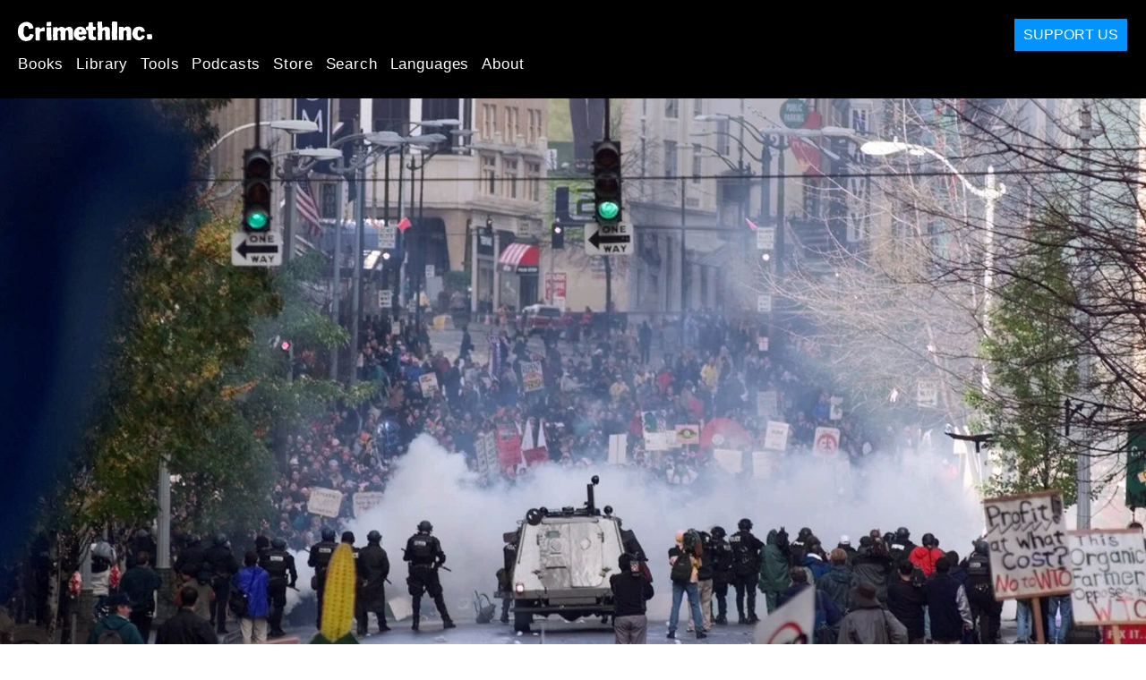

--- FILE ---
content_type: text/html; charset=utf-8
request_url: https://crimethinc.com/2021/11/30/cosa-puo-insegnarci-oggi-il-movimento-contro-la-globalizzazione-capitalista-2
body_size: 20404
content:
<!DOCTYPE html>
<html dir="ltr" lang="it" class="media-mode" prefix="og: http://ogp.me/ns#">
  <head>
    
  <!--
    ********************************************************************************************************
    I support your decision, I believe in change and hope you find just what it is that you are looking for.
    ********************************************************************************************************
  -->

<title>CrimethInc. : Cosa può insegnarci oggi il movimento contro la globalizzazione capitalista</title>
<meta charset="utf-8">
<meta http-equiv="X-UA-Compatible" content="IE=edge">
<meta name="viewport" content="width=device-width, initial-scale=1, shrink-to-fit=no">

<link rel="pgpkey" type="application/pgp-keys" href="/key.pub">

<meta name="csrf-param" content="authenticity_token" />
<meta name="csrf-token" content="qmUZ2EombyoWN_CXYAHm8DuqjTadl1EYzsZgeS4q2a_89ZGzK9K1laSLMt4e--lib0iE8NyzT2XeLRPEdPyECg" />

<!-- Search engines should use our meta tags for link previews -->
<meta name="robots" content="noydir">
<meta name="robots" content="noodp">

<!-- Chrome, Firefox OS and Opera -->
<meta name="theme-color" content="#000000">
<!-- Safari -->
<meta name="apple-mobile-web-app-status-bar-style" content="black">

<!-- General meta tags -->
<meta name="robots" content="index,follow">
<meta name="application-name" content="CrimethInc. : Cosa può insegnarci oggi il movimento contro la globalizzazione capitalista">
<meta name="description" content="22 years after the victory against the World Trade Organization in Seattle, what can we learn from the networks that gave rise to that movement?">
<meta name="generator" content="CrimethInc. Internet Rube Goldberg Machine 3000">
<meta name="author" content="CrimethInc. Ex-Workers Collective">

<!-- Google Site Verification for WebMaster tools -->
<!-- <meta name="google-site-verification" content="" /> -->

<!-- Social media support: Twitter Cards and Facebook (Open Graph) -->
<meta name="twitter:dnt" content="on">
<meta name="twitter:card" content="summary_large_image">
<meta name="twitter:site" content="@crimethinc">
<meta name="twitter:site:id" content="14884161">
<meta name="twitter:creator" content="@crimethinc">
<meta name="twitter:creator:id" content="14884161">
<meta name="twitter:url" content="https://crimethinc.com/2021/11/30/cosa-puo-insegnarci-oggi-il-movimento-contro-la-globalizzazione-capitalista-2" property="og:url">
<meta name="twitter:title" content="Cosa può insegnarci oggi il movimento contro la globalizzazione capitalista" property="og:title">
<meta name="twitter:description" content="22 years after the victory against the World Trade Organization in Seattle, what can we learn from the networks that gave rise to that movement?" property="og:description">
<meta name="twitter:image" content="https://cdn.crimethinc.com/assets/articles/2021/11/30/header.jpg" property="og:image">
<meta property="og:site_name" content="CrimethInc.">
<meta property="og:type" content="article">

<!-- Feeds: RSS/Atom and JSON Feed -->
  <link rel="alternate" type="application/atom+xml" title="CrimethInc. : Cosa può insegnarci oggi il movimento contro la globalizzazione capitalista" href="https://crimethinc.com/feed" />
  <link rel="alternate" type="application/json" title="CrimethInc. : Cosa può insegnarci oggi il movimento contro la globalizzazione capitalista" href="https://crimethinc.com/feed.json" />

<!-- Canonical URLs -->

<!-- BIO -->
<link rel="me" href="mailto:help@crimethinc.com">
<link rel="author" href="/about" title="About CrimethInc.">

<!-- Site search -->
<link rel="search" type="application/opensearchdescription+xml" href="https://crimethinc.com/opensearch.xml" title="CrimethInc.">

<!-- Sitemap -->
<link rel="home" href="https://crimethinc.com">
<link rel="index" href="https://crimethinc.com/sitemap">

<!-- Browser hints -->
<link rel="dns-prefetch" href="https://assets.crimethinc.com">
<link rel="dns-prefetch" href="https://cdn.crimethinc.com">

  <!-- Fav and touch icons -->
  <link rel="shortcut icon" href="/favicon.ico" type="image/x-icon">
  <link rel="apple-touch-icon icon" href="/apple-touch-icon.png" sizes="180x180" type="image/png">
  <link rel="mask-icon" href="/logo.svg" sizes="any" color="#000000">

  <!-- Windows, IE and Edge -->
  <meta name="msapplication-TileImage" content="/assets/icons/icon-144x144-db990e10839d96d73fbea65084220a931c26303c71b51116e28a827459340b8e.png">
  <meta name="msapplication-TileColor" content="#000000">

  <meta name="msapplication-square70x70logo" content="/assets/icons/icon-150x150-0a640ae0ca69985cea7af37103321d66c4ec512fd14aebb15805c176730611f8.png">
  <meta name="msapplication-square150x150logo" content="/assets/icons/icon-70x70-09272eec03e5a3309fe3d4a6a612dc4a96b64ee3decbcad924e02c28ded9484e.png">
  <meta name="msapplication-wide310x150logo" content="/assets/icons/icon-310x150-9e4aeec27d6e1ffcc8758850e71675f8df9e0304a4f33d47e581beb45220e346.png">
  <meta name="msapplication-square310x310logo" content="/assets/icons/icon-310x310-1729fce0f599a470d45d5eb77482b256c417fc51b6590a5e669bea23437e27c4.png">

  <!-- Icons and stuff for more browsers via manifest.json -->
  <link rel="manifest" href="/manifest.json">


<!-- CSS -->
<link rel="stylesheet" href="/assets/2017-2b8abba6d8a2e79ddf40543b1b6fd3362a3b076d312340bc7b53607b0808a288.css" media="all" />

<style>

</style>





    

  </head>

  <body id="article">
    
    
    <header class="site-header" id="header">

  <span class="header-logo"><a href="/">CrimethInc.</a></span>

  <nav>
    <ul class="primary-navigation">
      <li class="nav-link"><a href="/books">Books</a></li>
      <li class="nav-link"><a href="/library">Library</a></li>
      <li class="nav-link"><a href="/tools">Tools</a></li>
      <li class="nav-link"><a href="/podcasts">Podcasts</a></li>
      <li class="nav-link"><a href="/store">Store</a></li>
      <li class="nav-link"><a href="/search">Search</a></li>
      <li class="nav-link"><a href="/languages">Languages</a></li>
      <li class="nav-link"><a href="/about">About</a></li>
    </ul>

  </nav>

  <a class="button" href="/support">Support Us</a>
</header>



    <main>
      

  <article id="article--cosa-puo-insegnarci-oggi-il-movimento-contro-la-globalizzazione-capitalista-2" class="h-entry" data-id="2734" data-published-at="1769144287">
    <header>
        <div class="article-image">
    <img class="u-photo" alt="" src="https://cdn.crimethinc.com/assets/articles/2021/11/30/header.jpg" />
  </div>


      <div class="meta">
        <div class="p-name ">
  

    <h1 class="p-x-title" id="cosa-puo-insegnarci-oggi-il-movimento-contro-la-globalizzazione-capitalista-2">
      Cosa può insegnarci oggi il movimento contro la globalizzazione capitalista
    </h1>


  
</div>

        

<time class="dt-published" datetime="2021-11-30">
    2021-11-30
</time>


          <div class="categories">
    <b class="badge">Categories:</b>

    <ul>
        <li><img class="icon-image" src="/assets/library/tags-5937defc0b5300a28e526975987497758ed02ac77cb9ec9ce47af63b04d525cd.png" /></li>
        <li><a rel="tag" class="p-category" href="/categories/analysis">Analysis</a></li>
        <li><a rel="tag" class="p-category" href="/categories/history">History</a></li>
    </ul>
  </div>

        
      </div>

      
    </header>

    <div class="e-content">
      <p>Ventidue anni fa, anarchici e altri manifestanti <a href="/2017/11/30/the-power-is-running-a-memoir-of-n30-shutting-down-the-wto-summit-in-seattle-1999">hanno bloccato</a> con successo il vertice dell’Organizzazione Mondiale del Commercio a Seattle. Questo è stato il sostanziale debutto di quello che i giornalisti hanno soprannominato “movimento anti-globalizzazione” – in realtà, un movimento globale contro il capitalismo neoliberista. Negli ultimi anni, nell’anniversario del ventennale abbiamo ripercorso i punti salienti di questo movimento: oggi rifletteremo sulle sue origini e su cosa ci ha insegnato.</p>

<hr />

<p>Quando pensiamo al cosiddetto <a href="https://www.anarchistagency.com/commentary/trump-and-the-legacy-of-the-anti-globalization-movement">movimento anti-globalizzazione</a>, pensiamo alle massicce proteste ai controvertici: oltre alla storica mobilitazione contro il WTO a Seattle, ricordiamo la marcia dei black bloc contro il <a href="/2021/04/19/the-revolutionary-anti-capitalist-offensive-anarchists-confront-the-summit-of-the-americas-april-2001">NAFTA a Quebec City</a> nell’aprile 2001 o le rivolte contro il <a href="/2021/07/20/genoa-2001-memories-from-the-front-lines-taking-on-the-g8-at-the-climax-of-a-movement">vertice del G8</a> di Genova nel luglio successivo.</p>

<figure class="">
<img src="https://cdn.crimethinc.com/assets/articles/2021/11/30/2.jpg" />   <figcaption>
    <p>An iconic photograph of the protests against the summit of the World Trade Organization in Seattle, 1999.</p>
  </figcaption>
</figure>

<p>Queste vette erano però solo pennacchi di fumo scaturiti da un incendio – per usare una metafora più precisa, erano funghi che emergevano da una rete di <a href="https://www.anbg.gov.au/fungi/mycelium.html">miceli</a>. La rete stessa era composta da una varietà di spazi e movimenti partecipativi anticoloniali e controculturali sparsi in tutto il mondo: rivolte indigene come l’EZLN in Messico, movimenti di <a href="/2014/05/13/squatting-in-england-heritage-prospects">occupazione</a> come il <a href="https://www.mstbrazil.org/content/history-mst">Movimento Sem Terra</a> in Brasile e la rete di <a href="/2019/03/01/the-battle-for-ungdomshuset-the-defense-of-a-squatted-social-center-and-the-strategy-of-autonomy">centri sociali</a> occupati in Europa, movimenti di lavoratori agricoli dal subcontinente indiano alla Corea del Sud, movimenti ecologisti come Earth First!, sindacati di base come gli Industrial Workers of the World, ambienti di musica underground autogestiti come le scene <a href="/2018/03/30/how-to-throw-a-squatted-dance-party-a-step-by-step-guide">rave</a> e <a href="/2021/02/18/from-punk-to-indigenous-solidarity-four-decades-of-anarchism-in-brazil-an-interview">punk</a>.</p>

<p>In questi contesti le persone potevano sviluppare un discorso condiviso sulle proprie vite, le loro aspirazioni e problemi e, cosa più importante, potevano sperimentare modi per impiegare il loro agire collettivo al di fuori degli imperativi del capitalismo e della politica statale (al contrario, le reti radicali odierne basate su Internet spesso forniscono uno spazio virtuale per la discussione senza offrire uno spazio fisico o temporale condiviso per la sperimentazione collettiva che rompa con la logica delle istituzioni che sono sempre dominanti in questa società). Nei suddetti contesti, gli individui sono stati in grado di sviluppare le loro idee e stabilire relazioni durature prima di scontrarsi apertamente con le forze riunite della repressione statale.</p>

<blockquote>
  <p>The root system of long-running social and cultural spaces was essential to the success of these mobilizations, creating opportunities for people to go through a shared political evolution, build ties, and innovate new tactics and discourses. Punks who had played in bands together intuitively understood how to form <a href="/2017/02/06/how-to-form-an-affinity-group-the-essential-building-block-of-anarchist-organization">affinity groups</a>; environmental activists who had coordinated campaigns in the woods knew how to facilitate meetings involving people from multiple continents.</p>

  <p>—<a href="/2021/07/20/genoa-2001-memories-from-the-front-lines-taking-on-the-g8-at-the-climax-of-a-movement">Genoa 2001: Memories from the Front Lines</a></p>
</blockquote>

<p>Tutto questo è avvenuto anni prima delle massicce proteste ai vertici che hanno attirato l’attenzione dei fotoreporter: per continuare a utilizzare la metafora del micelio, il primo passo è stato che le singole spore trovassero un terreno fertile in cui germinare. <strong><em>Il decentramento</em> ha preceduto <em>la convergenza.</em></strong> Il passo successivo è stato il contatto tra scenari e movimenti individuali, nello stesso modo in cui le spore dei funghi, quando germinano, emettono filamenti fungini cercando di connettersi tra loro.</p>

<p>Molto prima che convergessero alle proteste del controvertice, le persone incluse in questi diversi contesti si sono messe in contatto tra loro, dimostrando le virtù di quello che gli zapatisti chiamavano “Un mondo in cui si adattano molti mondi”. I vecchi anarchici che erano sopravvissuti alle crisi e alle dittature della metà del XX secolo entrarono in <a href="/2021/02/18/from-punk-to-indigenous-solidarity-four-decades-of-anarchism-in-brazil-an-interview">contatto</a> con i punk; i punk si sono recati in Chiapas e hanno incontrato gli organizzatori indigeni; gli organizzatori indigeni hanno chiesto i Global Days of Action; il resto è storia.</p>

<blockquote class="twitter-tweet " data-lang="en">
<a href="https://twitter.com/crimethinc/status/1200763748019056643">https://twitter.com/crimethinc/status/1200763748019056643</a></blockquote>
<script async="" src="//platform.twitter.com/widgets.js" charset="utf-8"></script>

<p>Basandosi sull’approccio originario, alcune delle prime affermazioni pubbliche di quello che sarebbe diventato il movimento contro la globalizzazione capitalista hanno riscosso successo, perché non solo si sono opposte alla politica statale e aziendale ma hanno anche contestato lo spazio di azione e quindi le relazioni sociali quotidiane. Ad esempio, <a href="https://thegreenfuse.org/protest">il movimento anti-roads nel Regno Unito</a> ha creato occupazioni a lungo termine, Zone Temporanee Autonome in cui le persone hanno potuto costruire nuove relazioni e una condivisione di intenti (la cosa più vicina a questi nell’ultimo decennio è probabilmente il movimento intorno alla <a href="/2018/04/09/la-zad-another-end-of-the-world-is-possible-learning-from-50-years-of-struggle-at-notre-dame-des-landes">ZAD</a> a Notre-Dame-des-Landes.<sup id="fnref:1" role="doc-noteref"><a href="#fn:1" class="footnote" rel="footnote">1</a></sup>) Il movimento anti-road ha contribuito a dare origine a <a href="http://www.thirdtext.org/domains/thirdtext.com/local/media/images/medium/Julia_Blanco_Reclaim_the_streets_1.pdf">Reclaim the Streets</a> (RTS) che ha cercato di creare zone autonome negli ambienti urbani, ostacolando e interrompendo immediatamente il modo di vivere che dipendeva dalla cultura automobilistica. Reclaim the Streets, a sua volta, è stato uno dei principali attori nell’organizzazione del “<a href="/2017/06/18/flashback-to-june-18-1999-the-carnival-against-capital-a-retrospective-video-and-comic">Carnevale contro il Capitalismo</a>” a Londra il 18 giugno 1999, la prima Giornata d’Azione Globale di grande successo, che ha spianato la strada alla mobilitazione contro l’OMC a Seattle.</p>

<p>Negli Stati Uniti, è stata tracciata una simile traiettoria a partire dalle <a href="https://ecology.iww.org/texts/JeffShantz/Solidarity%20in%20the%20Woods%3A%20Redwood%20Summer%20and%20Alliances%20Among%20Radical%20Ecology%20and%20Timber%20Workers">occupazioni delle foreste</a> e dal <a href="https://cpezine.omeka.net/items/show/17">Minnehaha Free State</a>.</p>

<figure class="">
<img src="https://cdn.crimethinc.com/assets/articles/2021/11/30/6.jpg" />   <figcaption>
    <p>Reclaim the Streets!</p>
  </figcaption>
</figure>

<p>È importante sottolineare che praticamente tutti questi esperimenti erano fondamentalmente gioiosi, affermativi e creativi. Reclaim the Streets ha organizzato feste di strada – sì, hanno distrutto le strade con i martelli pneumatici ma la polizia non poteva vederli o sentirli perché i martelli pneumatici erano nascosti sotto le gonne dei trampolieri e soffocati dalla musica techno. Ogni manifestazione presentava pupazzi giganti e si concludeva con un concerto punk o un rave party. Proliferavano le azioni di performance art, insieme a scherzi come quelli organizzati dagli <a href="https://theyesmen.org/project/gatt-website/behindthecurtain">Yes Men</a>, che allestivano siti web fasulli per le Organizzazioni del Commercio Mondiale e poi inviavano falsi portavoce spacciandosi per loro rappresentanti, burlandosi di chi scambiava i falsi siti web per pagine ufficiali di queste istituzioni.</p>

<p>Questo approccio gioioso e creativo alla resistenza è qualcosa che abbiamo perso, anche se gli scontri negli ultimi 20 anni si sono intensificati in tutto il mondo. Un’atmosfera giocosa e creativa fiorì in modo naturale da un movimento nato da spazi controculturali. Ripercorriamo questo resoconto da una delle azioni significative di Reclaim the Streets, l’occupazione dell’autostrada M41 il 13 luglio 1996:</p>

<blockquote>
  <p>July that year saw RTS mount what was probably their most ambitious and gloriously subversive action—squatting a stretch of motorway. The short M41 link in Shepherds Bush—the shortest motorway in England—was turned into a party zone for an afternoon and evening. The sight of thousands of people running onto an empty motorway shut off by large tripods is an image that stays with you… Thirty foot “pantomime dames” glided through the party throwing confetti. Food stalls gave away free stew and sandwiches; graffiti artists added color to the tarmac; poets ranted from the railings; acoustic bands played and strolling players performed. Some 7000 turned up… At the height of the festivities, beneath the tall panto dame figures dressed in huge farthingale Marie Antoinette skirts, people were at work with jackhammers, hacking in time to the techno, to mask the sound from the officers standing inches away, digging up the surface of the road until large craters littered the fast lane… to plant seedlings from the gardens smashed by the bulldozers at Claremont Road.</p>
</blockquote>

<figure class="">
<img src="https://cdn.crimethinc.com/assets/articles/2021/11/30/4.jpg" />   <figcaption>
    <p>Reclaim the Streets takes the M41 motorway with stilt-walkers and jackhammers on July 13, 1996.</p>
  </figcaption>
</figure>

<p>Almeno negli Stati Uniti, una delle cose che ha permesso ai manifestanti di bloccare il vertice dell’Organizzazione Mondiale del Commercio è stato il fatto che nulla del genere era mai avvenuto da una generazione. Le autorità sono state colte di sorpresa e hanno fatto in modo che non accadesse mai più: a Seattle, il 30 novembre 1999, i manifestanti hanno affrontato qualcosa come 400 agenti di polizia; entro il 2017, i manifestanti si sono scontrati con oltre 28.000 membri del personale di sicurezza alla cerimonia di <a href="/2019/01/22/analysis-anarchist-resistance-to-the-trump-inauguration-learning-from-the-events-of-january-20-2017">insediamento di Donald Trump</a> a Washington DC, o 31.000 alle <a href="/2017/08/08/total-policing-total-defiance-the-2017-g20-and-the-battle-of-hamburg-a-full-account-and-analysis">proteste del G20 ad Amburgo</a>. Negli ultimi due decenni, gli stati hanno riversato un’enorme quantità di risorse nella repressione delle proteste interne.</p>

<p>Possiamo scoprire che due fattori possono contribuire alla strategia della <em>convergenza</em>. La lezione qui è che dobbiamo spostare continuamente le linee di scontro e aprire nuovi fronti, non impantanarci cercando di ripeterci in situazioni in cui le autorità possono isolarci e concentrare tutte le loro forze contro di noi. Questo non è un argomento contro il continuare a impiegare le stesse tattiche, quanto un argomento a favore della ricerca continua di nuovi spazi per svilupparle.</p>

<figure class="">
<img src="https://cdn.crimethinc.com/assets/articles/2021/11/30/9.jpg" />   <figcaption>
    <p>The police were extremely outnumbered at the WTO protests in Seattle. Otherwise, the passive tactics that the predominantly “non-violent” protesters employed would not have sufficed to overwhelm them. As policing rapidly intensified and became more militarized over the following years, activists had to employ more confrontational tactics, along with increasing spontaneity and decentralization, in order to outmaneuver the police.</p>
  </figcaption>
</figure>

<p>L’altra cosa che ha reso il movimento contro la globalizzazione capitalista così potente al suo apice è che, oltre a essere eterogeneo, era fondamentalmente decentralizzato. Partecipavano molti gruppi organizzati gerarchicamente – sindacati, partiti politici, organizzazioni di attivisti con una leadership radicata – ma non c’erano meccanismi attraverso i quali ottenere il controllo centrale, quindi nessuno di loro era mai in grado di determinare ciò che accadeva nelle piazze. L’enorme potenziale del “movimento dei movimenti” è emerso organicamente attraverso la libera interazione di programmi e tattiche. Era un caos più potente di qualsiasi ordine.</p>

<hr />

<p>Un movimento così potente che fine ha fatto? Non è stato sconfitto <em>solo</em> da un’escalation poliziesca.</p>

<p>In un articolo che abbiamo commissionato per <em>Rolling Thunder</em>, il nostro <em>Journal of Dangerous Living</em>, David Graeber <a href="/2020/09/03/the-shock-of-victory-an-essay-by-david-graeber-and-a-eulogy-for-him">ha sostenuto</a> che il movimento contro la globalizzazione capitalista si è stabilizzato perché sono stati raggiunti gli obiettivi intermedi di screditare le istituzioni finanziarie internazionali come il WTO più rapidamente di quanto ci aspettassimo. Probabilmente, ciò è avvenuto in modo particolarmente rapido perché, dato che stavamo uscendo da un periodo durante il quale l’ondata della lotta politica era notevolmente rifluita dagli anni ’60, gli obiettivi di molti dei partecipanti, in primo luogo, non erano particolarmente radicali.</p>

<p>Un decennio e mezzo dopo, negli Stati Uniti, abbiamo assistito all’appropriazione da parte di <a href="https://www.anarchistagency.com/commentary/trump-and-the-legacy-of-the-anti-globalization-movement">Donald Trump</a> di slogan come: “Commercio equo, non libero scambio” direttamente dall’ala liberale del movimento contro la globalizzazione. Questi slogan facevano comodo a Trump perché non rifiutavano il capitalismo stesso: lasciavano aperta la possibilità che una leadership politica “migliore” potesse farlo funzionare correttamente. Le anime timide, che ritenevano che la retorica e le aspirazioni radicali avrebbero alienato i potenziali sostenitori e indebolito il movimento, hanno spianato la strada affinché la nostra eredità fosse cooptata dai nostri nemici di estrema destra.</p>

<p>In effetti, il movimento stesso sarebbe stato semplicemente chiamato <em>movimento anticapitalista</em> se non fosse stato per i riformisti e i giornalisti che hanno deliberatamente soppresso quel linguaggio. Solo col movimento Occupy del 2011 gli anarchici riuscirono a costringere giornalisti e liberali a pronunciare ad alta voce la parola “capitalismo” senza sogghignare, costringendoli a riconoscere le cause sistemiche della sofferenza indotta dal mercato.</p>

<figure class="">
<img src="https://cdn.crimethinc.com/assets/articles/2021/11/30/1.jpg" />   <figcaption>
    <p>Much of the iconography of the movement that shut down the World Trade Organization framed global trade institutions as anti-democratic, enabling reformists—and later, nationalist reactionaries—to propose solutions that did not cut to the root of the problem.</p>
  </figcaption>
</figure>

<p>Per quelli di noi che non hanno mai creduto che il capitalismo potesse essere riformato – che si sono avvicinati ai vertici del commercio globale come opportunità per dimostrare il tipo di tattiche e valori che speravamo potessero diffondersi ovunque a persone arrabbiate e disperate – uno dei limiti che <em>abbiamo raggiunto</em> è stato che, a un certo punto, gli scontri si sono intensificati più velocemente dell’aggregazione nella lotta. Man mano che gli scontri si facevano più intensi, era difficile resistere alla tentazione di concentrare tutta la nostra attenzione sugli avversari immediatamente contrapposti a noi – o, peggio ancora, concentrarci verso l’interno, su altri partecipanti al movimento – invece di continuare a dirigere la nostra attenzione verso l’esterno, verso quelli che non erano ancora coinvolti ma che avrebbero potuto unirsi a noi, ribaltando la situazione, se avessimo fatto di più per connetterci con loro. Una delle funzioni principali della polizia è stata quella di trascinarci in scontri privati e rancorosi verso le autorità, rinchiudendoci in una battaglia dal corto respiro a loro favorevole, al fine di distrarci dal terreno sociale più ampio, che comprende tutti coloro che potrebbero unirsi a noi ma che sono ancora incerti.</p>

<p>Dovremmo sempre aspirare a rivolgerci a tutti coloro che sono soggetti alle stesse contraddizioni generali che subiamo tutti noi, non semplicemente a un ambiente o movimento politico esistente. Piuttosto che intensificare le nostre tattiche, immaginando di poter vincere queste battaglie da soli, dovremmo mirare a sostenere gli altri nell’affrontare i loro bisogni al di fuori e contro la logica dello stato e del capitalismo, cercando di mettere in atto tattiche e strategie con cui affrontare i problemi. Quando ci riusciremo, le lotte sociali aumenteranno da sole. Sono stati innanzitutto i nostri successi nel far questo a creare il terreno su cui inizialmente è cresciuto il movimento contro la globalizzazione capitalista.</p>

<p>Quando stai cercando di vincere una battaglia è d’aiuto inquadrare il campo di battaglia da una prospettiva ampia e più lontano possibile, prima di iniziare a definire la tua strategia. È come il gioco del <em>go</em> che è molto più istruttivo del gioco degli scacchi.</p>

<hr />

<p>Alla fine, non è stata né l’escalation poliziesca né il nostro riflusso a suonare la campana a morto del movimento. Piuttosto, il movimento contro la globalizzazione ha subito la sua impasse in seguito agli <a href="/2021/09/10/the-craziest-walk-ever-the-view-from-in-front-of-the-burning-pentagon-on-september-11-2001">attacchi dell’11 settembre 2001</a>, quando i governi a cui ci siamo opposti sono stati in grado di sostituire alle nostre proposte di cambiamento sociale una narrazione basata sul terrorismo, la guerra e la violenza etnica. Questo cambio di narrativa è stato fatale non solo perché ha distratto o intimidito coloro che altrimenti avrebbero potuto aderire al movimento ma anche perché ha permesso a gruppi autoritari che erano stati emarginati dal movimento di riprendere l’iniziativa e occupare lo spazio della protesta.</p>

<p>Il movimento contro la guerra, immediatamente seguente al cosiddetto movimento no-global allo stesso modo di come la reazione segue la rivoluzione, fornisce un puntello utile rispetto ai loro punti di forza di organizzazioni gerarchiche. Fin dall’inizio, i tradizionali organizzatori del partito marxista si sono assicurati le redini del movimento e l’ambiguità del discorso “pacifista” si è rivelata maggiormente favorevole alle loro ambizioni rispetto anche alla più confusa opposizione alle istituzioni finanziarie globali. Subito dopo gli attentati dell’11 settembre, i membri del Partito Mondiale dei Lavoratori hanno organizzato la coalizione ANSWER come gruppo di facciata per le loro mire politiche; sei mesi dopo, nel marzo 2002, i membri del Partito Comunista Rivoluzionario fondarono la coalizione Not in Our Name. Questi due dinosauri hanno dominato l’organizzazione della protesta per molti anni a venire.</p>

<p>Di conseguenza, un numero maggiore di persone si è riversato in strada – notoriamente, il 15 febbraio 2003 ha visto una delle più grandi manifestazioni di protesta di tutti i tempi – senza l’impatto delle forti mobilitazioni che avevano avuto luogo contro la globalizzazione capitalista.</p>

<blockquote>
  <p>Taken together, the demonstrations that took place worldwide on February 15, 2003 comprised the most widely attended protest in human history—and yet they did absolutely nothing to hinder the Bush administration. One might say it was a triumph of co-optation that so much outrage and motivation was diverted into ineffectual rituals, so soon after anticapitalists had demonstrated the power of direct action.</p>

  <p>-“<a href="/2008/05/19/what-to-expectfrom-the-conventions#the-historical-context">What to Expect from the Conventions</a>”</p>
</blockquote>

<p>Tuttavia, fino ad oggi, le icone degli anni ’60 continuano a dare lezioni ai giovani sull’importanza di una leadership centralizzata. Abbiamo ascoltato questa critica durante tutto il movimento <a href="/2011/10/08/dear-occupiers-a-letter-from-anarchists">Occupy</a>, poi durante le rivolte di <a href="/2020/08/09/timeline-the-ferguson-rebellion-of-2014-chronology-of-an-uprising">Ferguson</a> e <a href="/2015/08/13/feature-next-time-it-explodes-revolt-repression-and-backlash-since-the-ferguson-uprising">Baltimora</a>, poi durante la resistenza a Trump e infine durante <a href="/2020/06/17/snapshots-from-the-uprising-accounts-from-three-weeks-of-countrywide-revolt">la rivolta del 2020</a>. In realtà, il decentramento e l’azione diretta organizzata in modo autonomo si sono rivelati essenziali per ogni potente movimento contemporaneo, mentre la leadership centralizzata è stata fatale per ogni lotta che subisce il suo dominio. A titolo di esempio, basti solo confrontare il movimento per la “giustizia climatica”, che ha ostacolato il flusso di finanziamenti ad aziende no-profit e a strateghi liberali che seguono “An Inconvenient Truth” di Al Gore e compararlo col movimento contro la polizia e la supremazia bianca.</p>

<blockquote>
  <p>Compare the <a href="http://www.huffingtonpost.com/2014/09/21/peoples-climate-march_n_5857902.html">People’s Climate March</a> of 2014, which united 400,000 people behind a simple message while doing so little to protest that it was unnecessary for the authorities to make even a single arrest, with the <a href="http://www.slate.com/articles/news_and_politics/crime/2015/05/baltimore_riots_it_wasn_t_thugs_looting_for_profit_it_was_a_protest_against.html">Baltimore uprising</a> of April 2015. Many praised the Climate March while deriding the rioting in Baltimore as irrational, unconscionable, and ineffective; yet the Climate March had little concrete impact, while the Baltimore riots compelled the chief prosecutor to bring almost unprecedented charges against police officers. You can bet if 400,000 people responded to climate change the way a couple thousand responded to the murder of Freddie Gray, the politicians would change their priorities.</p>

  <p>-“<a href="/2015/05/05/feature-why-we-dont-make-demands">Why We Don’t Make Demands</a>”</p>
</blockquote>

<figure class="">
<img src="https://cdn.crimethinc.com/assets/articles/2021/11/30/8.jpg" />   <figcaption>
    <p>The black bloc in Seattle at the 1999 WTO protests. This tactic, among the most controversial of its time—not least because the participants explicitly eschewed making demands—has spread among contemporary movements from <a href="/2019/09/20/three-months-of-insurrection-an-anarchist-collective-in-hong-kong-appraises-the-achievements-and-limits-of-the-revolt">Hong Kong</a> to <a href="/2019/10/24/on-the-front-lines-in-chile-accounts-from-the-uprising">Chile</a> and was essential during the 2020 uprising in the United States.</p>
  </figcaption>
</figure>

<hr />

<p>Cosa potremmo imparare, allora, guardando retrospettivamente al movimento contro la globalizzazione capitalista?</p>

<p>Innanzitutto, occorre inquadrare il movimento nel suo contesto storico appropriato. In precedenza, i vecchi movimenti sindacali del XX secolo erano stati aggirati dalla riorganizzazione postfordista del processo produttivo, che trasformò il mondo intero in una fabbrica composta da parti immediatamente sostituibili. In risposta, mentre le organizzazioni sindacali tentavano inutilmente di tenersi sul terreno delle loro precedenti vittorie, il movimento contro la globalizzazione si è organizzato a livello internazionale a partire dagli effetti che il capitalismo ha su tutti noi, invece di cercare semplicemente di difendere le specifiche posizioni di alcuni lavoratori all’interno dell’economia. Questo approccio prefigurava il successo del movimento Occupy, che iniziò anche affrontando il capitalismo come condizione generale e condivisa, piuttosto che come un tentativo contrattuale per studenti, lavoratori o altre specifiche categorie.</p>

<p>Negli anni ’80 e ’90, gli spazi autogestiti che hanno contribuito a dare origine al movimento contro la globalizzazione erano seducenti perché <em>partecipativi</em>, in un’epoca in cui sia i media aziendali che la politica in generale erano verticistici e unidirezionali. I social media che tutti usano oggi sono una cooptazione dei modelli partecipativi esemplificati dalla rete Indymedia emersa durante l’organizzazione a Seattle nel 1999. Oggi è essenziale per la stabilità dell’ordine prevalente far apparire gli atteggiamenti e le alleanze che lo perpetuano come risultato dell’espressione volontaria di cittadini comuni, non dei leader di partito o dei media aziendali, entrambi ampiamente screditati.</p>

<p>Quali bisogni lascia però insoddisfatti un mondo di social media apparentemente “partecipativo”? Il bisogno di una presenza reale e di una connessione, di un’esperienza vissuta e condivisa. Lo abbiamo visto durante il movimento Occupy e ancora più recentemente durante la rivolta del 2020: in un’era di connettività digitale e di isolamento fisico, le persone desiderano urgentemente condividere spazio e tempo tra loro, condividere esperienze non riducibili ad una manciata di pixel.</p>

<p>Il trionfalismo capitalista degli anni ’90 è ormai un ricordo del passato. Il capitalismo del 21esimo secolo non ha alcuna pretesa di portare avanti una ideologia dove tutti possono trarre beneficio dall’economia e dallo stato: parte invece dalla premessa che milioni di persone saranno escluse e disumanizzate. I politici come Donald Trump hanno riscosso successo non promettendo alle persone un tenore di vita migliore ma promettendo ai loro elettori che la violenza intrinseca della società capitalista sarà principalmente diretta verso altri.</p>

<p>Come risposta, potremmo fare un passo indietro rispetto allo scontro immediato che, volente o nolente sicuramente persisterà e si intensificherà, per chiedere alle persone di cosa hanno disperatamente bisogno oggi e riflettere su come potremmo organizzarci per fornirle su base popolare, come punto di partenza per lotte che alla lunga possano sostituire il potere statale con una nuova base relazionale. Non è solo una questione di cibo e riparo, che i <a href="/2020/06/26/finding-the-thread-that-binds-us-three-mutual-aid-networks-in-new-york-city">gruppi di mutuo soccorso</a> hanno mirabilmente garantito con le loro mobilitazioni durante la pandemia, né per garantire la nostra sopravvivenza di fronte a <a href="/2021/09/02/louisiana-disasters-on-the-horizon-the-colonial-roots-of-climate-crises-and-a-path-toward-resilience">disastri ecologici</a> sempre più diffusi. Si tratta di creare anche connessioni significative tra le persone, incanalare la creatività lontano dagli spazi virtuali delle piattaforme aziendali, inventando nuove forme di gioia e convivialità. Questi dovrebbero essere i nostri punti di partenza mentre ci avviciniamo alla fase successiva della nostra lotta contro il capitalismo e contro la distruzione industriale della biosfera.</p>

<figure class="">
<img src="https://cdn.crimethinc.com/assets/articles/2021/11/30/10.jpg" />   <figcaption>
    <p>Some source material on the movements of yesteryear: the issue of the zine <a href="https://archive.org/details/CompleteControl6/mode/2up">Complete Control</a> describing the WTO protests, the <a href="/2008/04/09/from-the-archives-seattle-logistics-zine">logistics zine</a> circulated ahead of the WTO protests, a collection of <a href="https://squallmagazine.com/E/schq02.html">SchNews</a> independent media reports, seminal eco-resistance journal <a href="http://libcom.org/library/do-or-die-9-2001">Do or Die</a>, <a href="https://libcom.org/library/reflections-june-18-1999">Reflections on June 18</a>, and more.</p>
  </figcaption>
</figure>

<hr />

<h2 id="further-reading-22-years-of-counter-summit-mobilizations">Further Reading: 22 Years of Counter-Summit Mobilizations</h2>

<ul>
  <li><a href="/2017/06/18/flashback-to-june-18-1999-the-carnival-against-capital-a-retrospective-video-and-comic">Flashback to June 18, 1999: The Carnival against Capital</a></li>
  <li><a href="/2017/11/30/the-power-is-running-a-memoir-of-n30-shutting-down-the-wto-summit-in-seattle-1999">The Power is Running: Shutting Down the WTO Summit in Seattle, 1999</a></li>
  <li><a href="/2021/04/19/the-revolutionary-anti-capitalist-offensive-anarchists-confront-the-summit-of-the-americas-april-2001">The Québec City FTAA Summit, April 2001: The Revolutionary Anti-Capitalist Offensive</a></li>
  <li><a href="/2021/07/20/genoa-2001-memories-from-the-front-lines-taking-on-the-g8-at-the-climax-of-a-movement">Genoa 2001: Memories from the Front Lines—Taking on the G8 at the Climax of a Movement</a></li>
  <li><a href="/2003/06/30/let-me-light-my-cigaretteon-your-burning-blockade">Let Me Light My Cigarette on Your Burning Blockade: An Eyewitness Account of the 2003 Anti-G8 Demonstrations in Évian, France</a></li>
  <li><a href="/2003/12/27/bringing-the-heat-in-miami">Bringing the Heat in Miami: An Analysis of Direct Action  at the November 2003 FTAA Ministerial</a></li>
  <li><a href="/2017/06/27/opposing-the-g8-in-scotland-july-2005">Taking on the G8 in Scotland, July 2005: A Retrospective</a></li>
  <li><a href="/2017/06/28/cant-stop-the-chaos-autonomous-resistance-to-the-2007-g8-in-germany-a-complete-retrospective">Can’t Stop the Chaos: Autonomous Resistance to the 2007 G8 in Germany</a></li>
  <li><a href="/2009/10/07/g20-mobilization-preliminary-assessment">The Pittsburgh G20 Mobilization, 2009</a>—see also <a href="/2009/09/28/breaking-news-from-the-pittsburgh-g20-protests">this account</a></li>
  <li><a href="/2010/07/05/toronto-g20-eyewitness-report">The Toronto G20, 2010: Eyewitness Report</a></li>
  <li><a href="/2017/08/08/total-policing-total-defiance-the-2017-g20-and-the-battle-of-hamburg-a-full-account-and-analysis">DON’T TRY TO BREAK US–WE’LL EXPLODE: The 2017 G20 and the Battle of Hamburg</a></li>
</ul>

<hr />

<figure class="">
<img src="https://cdn.crimethinc.com/assets/articles/2021/11/30/7.jpg" />
</figure>

<figure class="">
<img src="https://cdn.crimethinc.com/assets/articles/2021/11/30/3.jpg" />   <figcaption>
    <p>November 30, 1999 in Seattle.</p>
  </figcaption>
</figure>

<figure class="">
<img src="https://cdn.crimethinc.com/assets/articles/2021/11/30/5.jpg" />   <figcaption>
    <p>Reclaim the Streets in the 1990s: Let’s not forget the power of joy, affirmation, creativity, and experimentation in our movements.</p>
  </figcaption>
</figure>

<div class="footnotes" role="doc-endnotes">
  <ol>
    <li id="fn:1" role="doc-endnote">
      <p>In fact, one of the major figures involved in Reclaim the Streets ended up living at the ZAD in France, two decades later. <a href="#fnref:1" class="reversefootnote" role="doc-backlink">&#8617;</a></p>
    </li>
  </ol>
</div>


      
    </div>

    <footer>
        <div class="social">
    <h2 class="share-btns-heading">Share this article</h2>

    <ul class="social-links"><li class="social-link"><a class="link-domain-email" target="_blank" rel="noopener" href="mailto:?subject=CrimethInc.— Cosa può insegnarci oggi il movimento contro la globalizzazione capitalista&amp;body=Cosa può insegnarci oggi il movimento contro la globalizzazione capitalista https%3A%2F%2Ftr.crimethinc.com%2F2021%2F11%2F30%2Fcosa-puo-insegnarci-oggi-il-movimento-contro-la-globalizzazione-capitalista-2">Share on Email</a></li><li class="social-link"><a class="link-domain-bluesky" target="_blank" rel="noopener" href="https://bsky.app/intent/compose?text=Cosa può insegnarci oggi il movimento contro la globalizzazione capitalista https%3A%2F%2Ftr.crimethinc.com%2F2021%2F11%2F30%2Fcosa-puo-insegnarci-oggi-il-movimento-contro-la-globalizzazione-capitalista-2 — @crimethinc.com ">Share on Bluesky</a></li><li class="social-link"><a class="link-domain-mastodon" target="_blank" rel="noopener" href="http://mastodon.social/share?text=Cosa può insegnarci oggi il movimento contro la globalizzazione capitalista https%3A%2F%2Ftr.crimethinc.com%2F2021%2F11%2F30%2Fcosa-puo-insegnarci-oggi-il-movimento-contro-la-globalizzazione-capitalista-2">Share on Mastodon</a></li><li class="social-link"><a class="link-domain-threads" target="_blank" rel="noopener" href="https://threads.net/intent/post?text=Cosa può insegnarci oggi il movimento contro la globalizzazione capitalista https%3A%2F%2Ftr.crimethinc.com%2F2021%2F11%2F30%2Fcosa-puo-insegnarci-oggi-il-movimento-contro-la-globalizzazione-capitalista-2 — @crimethincredux">Share on Threads</a></li><li class="social-link"><a class="link-domain-facebook" target="_blank" rel="noopener" href="https://www.facebook.com/sharer?u=https%3A%2F%2Ftr.crimethinc.com%2F2021%2F11%2F30%2Fcosa-puo-insegnarci-oggi-il-movimento-contro-la-globalizzazione-capitalista-2">Share on Facebook</a></li><li class="social-link"><a class="link-domain-tumblr" target="_blank" rel="noopener" href="http://tumblr.com/widgets/share/tool?canonicalUrl=https://tr.crimethinc.com/2021/11/30/cosa-puo-insegnarci-oggi-il-movimento-contro-la-globalizzazione-capitalista-2&amp;amp;caption=Cosa%20pu%C3%B2%20insegnarci%20oggi%20il%20movimento%20contro%20la%20globalizzazione%20capitalista&amp;amp;content=https://cdn.crimethinc.com/assets/articles/2021/11/30/header.jpg">Share on Tumblr</a></li></ul>
  </div>

        <div class="categories">
    <b class="badge">Categories:</b>

    <ul>
        <li><img class="icon-image" src="/assets/library/tags-5937defc0b5300a28e526975987497758ed02ac77cb9ec9ce47af63b04d525cd.png" /></li>
        <li><a rel="tag" class="p-category" href="/categories/analysis">Analysis</a></li>
        <li><a rel="tag" class="p-category" href="/categories/history">History</a></li>
    </ul>
  </div>

        <div class="tags">
    <b class="badge">Tags:</b>

    <ul>
        <li><a rel="tag" class="p-category" href="/tags/seattle">Seattle</a></li>
        <li><a rel="tag" class="p-category" href="/tags/wto">WTO</a></li>
        <li><a rel="tag" class="p-category" href="/tags/anti-globalization">anti-globalization</a></li>
        <li><a rel="tag" class="p-category" href="/tags/miami">miami</a></li>
        <li><a rel="tag" class="p-category" href="/tags/genoa">genoa</a></li>
        <li><a rel="tag" class="p-category" href="/tags/quebec">quebec</a></li>
        <li><a rel="tag" class="p-category" href="/tags/london">london</a></li>
        <li><a rel="tag" class="p-category" href="/tags/reclaim-the-streets">reclaim the streets</a></li>
        <li><a rel="tag" class="p-category" href="/tags/anti-capitalism">anti-capitalism</a></li>
    </ul>
  </div>


      <div>
        <ul class="pagination">
            <li class="page">
              <a href="/2021/11/30/cosa-puo-insegnarci-oggi-il-movimento-contro-la-globalizzazione-capitalista">&lsaquo; Previous:  Cosa può insegnarci oggi il movimento contro la globalizzazione capitalista</a>
            </li>

            <li class="page">
              <a href="/2021/11/30/epilogue-sur-le-mouvement-anti-mondialisation">Epilogue sur le mouvement anti-mondialisation: Next &rsaquo;</a>
            </li>
        </ul>
      </div>
    </footer>

      <div class="related-articles">
    <h1 class="related-articles-heading">Related Articles</h1>

      <div class="related-articles-category">
        <h2 class="related-articles-category-heading"><a href="/categories/analysis">Analysis</a></h2>

        <div class="row">

              <div class="related-article column column-one-third">

              <a href="/2026/01/21/being-peaceful-and-law-abiding-will-not-stop-authoritarianism-a-message-from-germany"><img class="related-article-image" alt="" src="https://cdn.crimethinc.com/assets/articles/2026/01/21/header.jpg" /></a>

            <header class="article-titles">
              <h2 class="p-x-title"><a href="/2026/01/21/being-peaceful-and-law-abiding-will-not-stop-authoritarianism-a-message-from-germany"><p>Being “Peaceful” and “Law-Abiding” Will Not Stop Authoritarianism</p>
</a></h2>

                <h3 class="p-x-subtitle"><a href="/2026/01/21/being-peaceful-and-law-abiding-will-not-stop-authoritarianism-a-message-from-germany"><p>A Message from Germany</p>
</a></h3>
            </header>
            </div>

              <div class="related-article column column-one-third">

              <a href="/2026/01/07/iran-an-uprising-besieged-from-within-and-without-three-perspectives"><img class="related-article-image" alt="" src="https://cdn.crimethinc.com/assets/articles/2026/01/07/header.jpg" /></a>

            <header class="article-titles">
              <h2 class="p-x-title"><a href="/2026/01/07/iran-an-uprising-besieged-from-within-and-without-three-perspectives"><p>Iran: An Uprising Besieged from Within and Without</p>
</a></h2>

                <h3 class="p-x-subtitle"><a href="/2026/01/07/iran-an-uprising-besieged-from-within-and-without-three-perspectives"><p>Three Perspectives</p>
</a></h3>
            </header>
            </div>

              <div class="related-article column column-one-third third-related-article">

              <a href="/2026/01/06/a-world-governed-by-force-the-attack-on-venezuela-and-the-conflicts-to-come"><img class="related-article-image" alt="" src="https://cdn.crimethinc.com/assets/articles/2026/01/06/header.jpg" /></a>

            <header class="article-titles">
              <h2 class="p-x-title"><a href="/2026/01/06/a-world-governed-by-force-the-attack-on-venezuela-and-the-conflicts-to-come"><p>“A World Governed by Force”</p>
</a></h2>

                <h3 class="p-x-subtitle"><a href="/2026/01/06/a-world-governed-by-force-the-attack-on-venezuela-and-the-conflicts-to-come"><p>The Attack on Venezuela and the Conflicts to Come</p>
</a></h3>
            </header>
            </div>
          </div>
        </div>
      <div class="related-articles-category">
        <h2 class="related-articles-category-heading"><a href="/categories/history">History</a></h2>

        <div class="row">

              <div class="related-article column column-one-third">

              <a href="/2025/12/30/2025-the-year-in-review-with-a-complete-accounting-of-our-efforts"><img class="related-article-image" alt="" src="https://cdn.crimethinc.com/assets/articles/2025/12/30/header.jpg" /></a>

            <header class="article-titles">
              <h2 class="p-x-title"><a href="/2025/12/30/2025-the-year-in-review-with-a-complete-accounting-of-our-efforts"><p>2025: The Year in Review</p>
</a></h2>

                <h3 class="p-x-subtitle"><a href="/2025/12/30/2025-the-year-in-review-with-a-complete-accounting-of-our-efforts"><p>With a Complete Accounting of Our Efforts</p>
</a></h3>
            </header>
            </div>

              <div class="related-article column column-one-third">

              <a href="/2025/12/16/at-the-turning-of-the-tide-how-fight-our-way-out-of-the-trump-era"><img class="related-article-image" alt="" src="https://cdn.crimethinc.com/assets/articles/2025/12/16/header.jpg" /></a>

            <header class="article-titles">
              <h2 class="p-x-title"><a href="/2025/12/16/at-the-turning-of-the-tide-how-fight-our-way-out-of-the-trump-era"><p>At the Turning of the Tide</p>
</a></h2>

                <h3 class="p-x-subtitle"><a href="/2025/12/16/at-the-turning-of-the-tide-how-fight-our-way-out-of-the-trump-era"><p>How to Fight Our Way out of the Trump Era</p>
</a></h3>
            </header>
            </div>

              <div class="related-article column column-one-third third-related-article">

              <a href="/2025/11/17/sandinista-to-our-friends-20-years-later-in-memory-of-timur-kacharava-russian-anti-fascist"><img class="related-article-image" alt="" src="https://cdn.crimethinc.com/assets/articles/2025/11/17/header.jpg" /></a>

            <header class="article-titles">
              <h2 class="p-x-title"><a href="/2025/11/17/sandinista-to-our-friends-20-years-later-in-memory-of-timur-kacharava-russian-anti-fascist"><p>Sandinista! To Our Friends, 20 Years Later</p>
</a></h2>

                <h3 class="p-x-subtitle"><a href="/2025/11/17/sandinista-to-our-friends-20-years-later-in-memory-of-timur-kacharava-russian-anti-fascist"><p>In Memory of Timur Kacharava, Russian Anti-Fascist</p>
</a></h3>
            </header>
            </div>
          </div>
        </div>

    </div>
  </div><!-- .related-articles -->

</article>

    </main>

    <footer id="site-footer">
  <div class="footer-sections">
    <nav class="footer-section footer-section-nav">
  <div class="footer-section-container">

    <h1>Site Map</h1>

    <dl>
      <dt class="nav-label nav-label-articles">
        <a href="/library">Articles</a>
        <b><a href="/feed">RSS</a></b>
      </dt>
      <dd>
          <a href="/categories/arts">Arts</a>
          <a href="/categories/adventure">Adventure</a>
          <a href="/categories/analysis">Analysis</a>
          <a href="/categories/current-events">Current Events</a>
          <a href="/categories/history">History</a>
          <a href="/categories/how-to">How To</a>
          <a href="/categories/news">News</a>
          <a href="/categories/technology">Technology</a>
      </dd>

      <dt class="nav-label nav-label-articles">
        <a href="/tools">Tools</a>
      </dt>
      <dd>
          <a href="/zines">Zines</a>
          <a href="/journals">Journals</a>
          <a href="/posters">Posters</a>
          <a href="/stickers">Stickers</a>
          <a href="/videos">Videos</a>
          <a href="/music">Music</a>
          <a href="/logos">Logos</a>
          <a href="/tce">To Change Everything</a>
          <a href="/steal-something-from-work-day">Steal Something from Work Day</a>
      </dd>

      <dt class="nav-label nav-label-books"><a href="/books">Books</a></dt>
      <dd>
          <a href="/books/from-democracy-to-freedom">From Democracy to Freedom</a>
          <a href="/books/contradictionary">Contradictionary</a>
          <a href="/books/work">Work</a>
          <a href="/books/expect-resistance">Expect Resistance</a>
          <a href="/books/recipes-for-disaster">Recipes for Disaster</a>
          <a href="/books/days-of-war-nights-of-love">Days of War Nights of Love</a>
          <a href="/books/no-wall-they-can-build">No Wall They Can Build</a>
          <a href="/books/off-the-map">Off the Map</a>
      </dd>

      <dt class="nav-label nav-label-podcast">
        <a href="/podcasts">Podcast</a>
        <b><a href="/podcast/feed">RSS</a></b>
      </dt>
      <dd>
          <a href="/podcasts/the-ex-worker">The Ex-Worker</a>
          <a href="/podcasts/no-wall-they-can-build">No Wall They can Build</a>
          <a href="/podcasts/the-hotwire">The Hotwire</a>
      </dd>

      <dt class="nav-label nav-label-store"><a href="/store">Store</a></dt>
      <dd>
        <a href="/store">Books, Posters, Stickers, and more…</a>
      </dd>

      <dt class="nav-label nav-label-languages" id="languages"><a href="/languages">Languages</a></dt>
      <dd>
          <a href="/languages/english">English</a>
          <a href="/languages/espa%C3%B1ol">Español</a>
          <a href="/languages/italiano">Italiano</a>
          <a href="/languages/deutsch">Deutsch</a>
          <a href="/languages/fran%C3%A7ais">Français</a>
          <a href="/languages/portugu%C3%AAs-brasileiro">Português Brasileiro</a>
          <a href="/languages/%D1%80%D1%83%D1%81%D1%81%D0%BA%D0%B8%D0%B9">Русский</a>
          <a href="/languages/polski">Polski</a>
          <a href="/languages/suomi">Suomi</a>
          <a href="/languages/%CE%B5%CE%BB%CE%BB%CE%B7%CE%BD%CE%B9%CE%BA%CE%AC">Ελληνικά</a>
          <a href="/languages/%D0%B1%D1%8A%D0%BB%D0%B3%D0%B0%D1%80%D1%81%D0%BA%D0%B8">Български</a>
          <a href="/languages/%E6%97%A5%E6%9C%AC%E8%AA%9E">日本語</a>
          <a href="/languages/bahasa-indonesia">Bahasa Indonesia</a>
          <a href="/languages/%E4%B8%AD%E6%96%87">中文</a>
          <a href="/languages/%C4%8De%C5%A1tina">čeština</a>
          <a href="/languages/magyar">Magyar</a>
          <a href="/languages/t%C3%BCrk%C3%A7e">Türkçe</a>
          <a href="/languages/%D9%81%D8%A7%D8%B1%D8%B3%DB%8C">فارسی</a>
          <a href="/languages/nederlands">Nederlands</a>
          <a href="/languages/euskara">Euskara</a>
          <a href="/languages/srpskohrvatski">Srpskohrvatski</a>
          <a href="/languages/%ED%95%9C%EA%B5%AD%EC%96%B4">한국어</a>
          <a href="/languages/rom%C3%A2n%C4%83">Română</a>
          <a href="/languages/%D8%A7%D9%8E%D9%84%D9%92%D8%B9%D9%8E%D8%B1%D9%8E%D8%A8%D9%90%D9%8A%D9%8E%D9%91%D8%A9%D9%8F%E2%80%8E">اَلْعَرَبِيَّةُ‎</a>
          <a href="/languages/%E0%A6%AC%E0%A6%BE%E0%A6%82%E0%A6%B2%E0%A6%BE">বাংলা</a>
          <a href="/languages/svenska">Svenska</a>
          <a href="/languages/dansk">Dansk</a>
          <a href="/languages/%D7%A2%D6%B4%D7%91%D6%B0%D7%A8%D6%B4%D7%99%D7%AA">עִבְרִית</a>
          <a href="/languages/%E0%B8%A0%E0%B8%B2%E0%B8%A9%E0%B8%B2%E0%B9%84%E0%B8%97%E0%B8%A2">ภาษาไทย</a>
          <a href="/languages/%D1%83%D0%BA%D1%80%D0%B0%D1%97%D0%BD%D1%81%D1%8C%D0%BA%D0%B0-%D0%BC%D0%BE%D0%B2%D0%B0">українська мова</a>
          <a href="/languages/ti%E1%BA%BFng-vi%E1%BB%87t">Tiếng Việt</a>
          <a href="/languages/catal%C3%A0">Català</a>
          <a href="/languages/%DE%8B%DE%A8%DE%88%DE%AC%DE%80%DE%A8">ދިވެހި</a>
          <a href="/languages/gallego">Gallego</a>
          <a href="/languages/kurmanc%C3%AE">Kurmancî</a>
          <a href="/languages/norsk">Norsk</a>
          <a href="/languages/%E1%9C%8F%E1%9C%92%E1%9C%83%E1%9C%85%E1%9C%94-%E1%9C%86%E1%9C%84%E1%9C%8E%E1%9C%93%E1%9C%84%E1%9C%94">ᜏᜒᜃᜅ᜔ ᜆᜄᜎᜓᜄ᜔</a>
      </dd>
    </dl>
  </div>
</nav>

    <div class="footer-section footer-section-about">
  <div class="footer-section-container">

    <div class="about-us">
      <h1 class="about-us-heading">About CrimethInc.</h1>

      <div class="about-us-description">
        <p>CrimethInc. is a rebel alliance—a decentralized network pledged to anonymous collective action—a breakout from the prisons of our age. We strive to reinvent our lives and our world according to the principles of self-determination and mutual aid.</p>

<p>We believe that you should be free to dispose of your limitless potential on your own terms: that no government, market, or ideology should be able to dictate what your life can be. If you agree, <em>let’s do something about it.</em></p>

      </div>

      <p class="about-us-link">
        <a href="/about">More about CrimethInc. →</a>
      </p>
    </div>

    <div class="first-time">
      <div class="first-time-description">
        <p>Is this your first time hearing about CrimethInc.?</p>

      </div>

      <p class="first-time-link">
        <a href="/start">Start here. →</a>
      </p>
    </div>

    <!--
    <div class="support-site">
      <a class="support-site button" href="/support">Support this site</a>
    </div>
    -->

  </div>
</div>

    <div class="footer-section footer-section-contact">
  <div class="footer-section-container">

    <div id="subscribe" class="newsletter-signup">
  <div id="mc_embed_signup"><!-- Begin MailChimp Signup Form -->

    <h1 class="newsletter-signup-label">Email updates</h1>
    <div class="newsletter-signup-description"><p>Sign up here to receive regular email updates. <em>(Processed by Mailchimp.)</em></p>
</div>

    <form id="mc-embedded-subscribe-form" class="newsletter-signup-form validate" action="//crimethinc.us2.list-manage.com/subscribe/post?u=cb48383602b7373f496e9ba33&amp;amp;id=344714b249" accept-charset="UTF-8" method="post"><input type="hidden" name="authenticity_token" value="XTDhatXrxmbQWLGkkcl37O8JNhpCdZtFI29iPpRroeqYhFpzVhbnPQvkiegU2VUiOa9cczX4luXUpYka3FPxgg" autocomplete="off" />
        <div class="mc-field-group">
          <label class="screen-reader-only form-label" for="mce-EMAIL">What’s your email address?</label>
          <input name="EMAIL" id="mce-EMAIL" placeholder="What’s your email address?" class="simple-field" type="email" />
        </div>

        <div class="mc-field-group">
          <label class="screen-reader-only form-label" for="mce-MMERGE3">You want a lot of emails? Or a little?</label>

          <select name="MMERGE3" class="required" id="mce-MMERGE3">
            <option value="Every little thing. (Many emails)">Every little thing. (Many emails)</option>
            <option value="Just the big stuff! (Fewer emails)">Just the big stuff! (Fewer emails)</option>
          </select>
        </div>

        <div id="mce-responses" class="clear screen-reader-only">
          <div class="response" id="mce-error-response">  </div>
          <div class="response" id="mce-success-response"></div>
        </div>

        <button name="subscribe" type="submit" id="mc-embedded-subscribe">Sign up</button>

        <!-- real people should not fill this in and expect good things - do not remove this or risk form bot signups-->
        <div id="a-thing-with-an-id" style="position: absolute; left: -5000px;" aria-hidden="true"><input type="text" name="b_cb48383602b7373f496e9ba33_344714b249" tabindex="-1" value="" autocomplete="off"></div>
</form>
  </div><!--End mc_embed_signup-->
</div><!-- #subscribe.newsletter-signup -->

    <div id="social" class="social">
  <h1>Find us elsewhere</h1>
  <p>Keep up with our activities on the following additional platforms.</p>


  <ul class="social-links">
      <li class="social-link">
        <a class="link-name-crimethinc-on-mastodon link-domain-todon" target="_blank" rel="me noopener" href="https://todon.eu/@CrimethInc">CrimethInc. on Mastodon</a>
      </li>
      <li class="social-link">
        <a class="link-name-crimethinc-on-facebook link-domain-facebook" target="_blank" rel="me noopener" href="https://facebook.com/To-Change-Everything-103734818122357">Crimethinc. on Facebook</a>
      </li>
      <li class="social-link">
        <a class="link-name-crimethinc-on-instagram link-domain-instagram" target="_blank" rel="me noopener" href="https://instagram.com/crimethincredux">Crimethinc. on Instagram</a>
      </li>
      <li class="social-link">
        <a class="link-name-crimethinc-on-bluesky link-domain-bsky" target="_blank" rel="me noopener" href="https://bsky.app/profile/crimethinc.com">Crimethinc. on Bluesky</a>
      </li>
      <li class="social-link">
        <a class="link-name-crimethinc-on-github link-domain-github" target="_blank" rel="me noopener" href="https://github.com/crimethinc">CrimethInc. on Github</a>
      </li>
      <li class="social-link">
        <a class="link-name-crimethinc-on-tumblr link-domain-tumblr" target="_blank" rel="me noopener" href="https://crimethinc.tumblr.com">CrimethInc. on Tumblr</a>
      </li>
      <li class="social-link">
        <a class="link-name-crimethinc-on-bandcamp link-domain-bandcamp" target="_blank" rel="me noopener" href="https://crimethinc.bandcamp.com">CrimethInc. on Bandcamp</a>
      </li>
      <li class="social-link">
        <a class="link-name-crimethinc-on-telegram link-domain-telegram" target="_blank" rel="me noopener" href="https://t.me/ExWorkers">CrimethInc. on Telegram</a>
      </li>
      <li class="social-link">
        <a class="link-name-crimethinc-on-tiktok link-domain-tiktok" target="_blank" rel="me noopener" href="https://tiktok.com/@crimethinc">Crimethinc. on TikTok</a>
      </li>
      <li class="social-link">
        <a class="link-name-crimethinc-on-peertube link-domain-kolektiva" target="_blank" rel="me noopener" href="https://kolektiva.media/a/crimethinc">CrimethInc. on Peertube</a>
      </li>
      <li class="social-link">
        <a class="link-name-crimethinc-on-youtube link-domain-youtube" target="_blank" rel="me noopener" href="https://youtube.com/@crimethincexworkerscollective">CrimethInc. on YouTube</a>
      </li>
      <li class="social-link">
        <a class="link-name-crimethinc-on-reddit link-domain-reddit" target="_blank" rel="me noopener" href="https://reddit.com/r/CrimethInc">CrimethInc. on Reddit</a>
      </li>
      <li class="social-link">
        <a class="link-name-crimethinccom-articles-rss-feed link-domain-crimethinc" target="_blank" rel="me noopener" href="https://crimethinc.com/feed">CrimethInc.com Articles RSS feed</a>
      </li>
  </ul>

  <form class="article-archives-search-form" action="/search" accept-charset="UTF-8" method="get">
  <label class="screen-reader-only" for="q">Search Archives…</label>
  <input type="search" name="q" id="q" placeholder="Search Archives…" class="simple-field" autocomplete="off" />
</form>
</div>


  </div>
</div>

  </div>

    <p class="site-mode-link-container">
      <a href="https://lite.crimethinc.com/2021/11/30/cosa-puo-insegnarci-oggi-il-movimento-contro-la-globalizzazione-capitalista-2">Switch to the lite version of the site →</a>
    </p>

  <div rel="license" class="license">
    <p>Cradle the seed, even in the volcano’s mouth.</p>
  </div>
</footer>

  </body>
</html>
